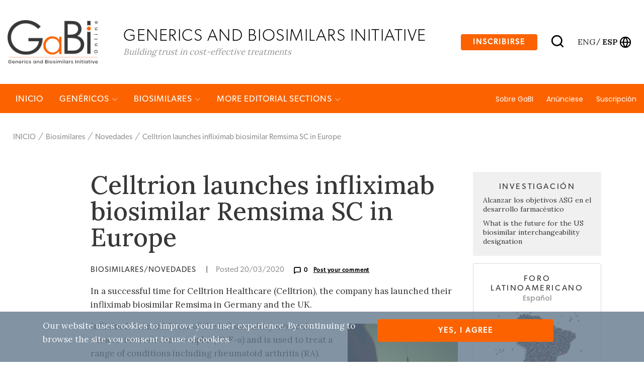

--- FILE ---
content_type: text/html; charset=utf-8
request_url: https://gabionline.net/es/biosimilares/novedades/Celltrion-launches-infliximab-biosimilar-Remsima-SC-in-Europe
body_size: 76512
content:
<html lang="es">
<head>
                                                    
        <title>Celltrion launches infliximab biosimilar Remsima SC in Europe</title>
    <meta name="description" content="In a successful time for Celltrion Healthcare (Celltrion), the company has launched their infliximab biosimilar Remsima in Germany and the UK.">
    <meta property="og:type" content="website" />
    <meta charset="UTF-8">
    <meta name="viewport" content="width=device-width, initial-scale=1, maximum-scale=1, user-scalable=no" />
    <meta name="apple-mobile-web-app-capable" content="yes" />
    <meta name="format-detection" content="telephone=no" />
    <meta name="copyright" content="Zwebb Stockholm" />
    <meta name="robots" content="index, follow" />
    <meta name="rating" content="general" />
    <link rel="preconnect" href="https://fonts.gstatic.com">
    <link href="https://fonts.googleapis.com/css2?family=Poppins:wght@400;500&display=swap" rel="stylesheet">
    <link rel="Shortcut icon" type="image/x-icon" href="/extension/zwgabi/design/gabi_online/images/favicon.ico" />
    <link rel="stylesheet" href="https://cdnjs.cloudflare.com/ajax/libs/font-awesome/5.15.3/css/all.min.css" integrity="sha512-iBBXm8fW90+nuLcSKlbmrPcLa0OT92xO1BIsZ+ywDWZCvqsWgccV3gFoRBv0z+8dLJgyAHIhR35VZc2oM/gI1w==" crossorigin="anonymous" />
    <link rel="stylesheet" type="text/css" href="https://cdnjs.cloudflare.com/ajax/libs/simple-line-icons/2.4.1/css/simple-line-icons.css" />
<link rel="stylesheet" type="text/css" href="/extension/zwgabi/design/gabi_online/stylesheets/bootstrap.min.css" />
<link rel="stylesheet" type="text/css" href="/extension/zwgabi/design/gabi_online/stylesheets/style.css" />


    
    <!-- Google tag (gtag.js) -->
    <script async src="https://www.googletagmanager.com/gtag/js?id=G-0FB5N5X6MC"></script>
    <script>
        window.dataLayer = window.dataLayer || [];
        function gtag(){dataLayer.push(arguments);}
        gtag('js', new Date());

        gtag('config', 'G-0FB5N5X6MC');
    </script>
    






























</head>
<body>                                        
<header class="header-block-main">
    <div class="top-header-wrap">
        <div class="container header_wrap">
            <div class="top-header-container position-relative">
                <div class="left-logo">
                    <a href="/es">
                        <img alt="GaBi Online" src="/extension/zwgabi/design/gabi_online/images/GABI-logo-tagline@2x.png" />
                    </a>
                    <div class="logo-text-block">
                        <h2>Generics and biosimilars Initiative </h2>
                        <span>Building trust in cost-effective treatments</span>
                    </div>
                </div>
                <div class="right-block-header">
                    <ul>
                        <li>
                            <a href="#subscribe-section" class="btn btn-sign-up">Inscribirse</a>
                        </li>
                        <li class="search-icon">
                            <a href="#">
                                <img alt="Search" src="/extension/zwgabi/design/gabi_online/images/search.svg" />
                            </a>
                        </li>
                        <li class="language-icon">
                            <div style="margin-right: 5px;">
                                                                                                        <a class="color-inherit text-uppercase language-eng " href="/es/switchlanguage/to/gabi_online_en/biosimilares/novedades/Celltrion-launches-infliximab-biosimilar-Remsima-SC-in-Europe">
                                        eng
                                    </a>
                                                                            <span class="m-0">/</span>
                                                                                                                                                                                <a class="color-inherit text-uppercase language-esl font-weight-bold" href="/es/switchlanguage/to/gabi_online_es/biosimilares/novedades/Celltrion-launches-infliximab-biosimilar-Remsima-SC-in-Europe">
                                        esp
                                    </a>
                                                                                                                                    </div>
                            <a href="#">
                                <img alt="Globe" src="/extension/zwgabi/design/gabi_online/images/globe.svg" />
                            </a>
                        </li>





                    </ul>
                </div>
                <div class="right-block-header-toggle">
                    <a href="#">
                        <img alt="Menu" src="/extension/zwgabi/design/gabi_online/images/menu.svg" />
                    </a>
                </div>
            </div>
        </div>
    </div>
    <div class="main-menu-link-block position-relative">
        <div class="container header_wrap">
            <div class="main-menu-container">
                <div class="left-menu-items">
                    <ul>
                        <li>
                            <a href="/es">INICIO</a>
                        </li>
                                                    <li>
                                <a href="/es/genericos">Genéricos <i class="icon-arrow-down small-icons"></i></a>
                                                                <div class="submenu">
                                    <div class="container header_wrap">
                                        <div class="row">
                                                                                                                                            <div class="col-md-4 submenu-box">
                                                    <h4><a href="/es/genericos/novedades">Novedades</a></h4>
                                                    <ul>
                                                                                                                    <li>
                                                                <a href="/es/genericos/novedades/fda-approves-generic-teriparatide-and-levetiracetam">FDA approves generic teriparatide and levetiracetam </a>
                                                            </li>
                                                                                                                    <li>
                                                                <a href="/es/genericos/novedades/us-generics-launch-and-approval-for-dr-reddy-s-and-lupin">US generics launch and approval for Dr Reddy’s and Lupin</a>
                                                            </li>
                                                                                                                    <li>
                                                                <a href="/es/genericos/novedades/five-chinese-companies-join-un-s-mpp-for-covid-19-medicines">Five Chinese companies join UN’s MPP for Covid-19 medicines</a>
                                                            </li>
                                                                                                                    <li>
                                                                <a href="/es/genericos/novedades/south-korean-companies-to-make-generic-bridion-and-covid-19-drugs">South Korean companies to make generic Bridion and COVID-19 drugs</a>
                                                            </li>
                                                                                                            </ul>
                                                    <a href="/es/genericos/novedades">more in Genéricos/Novedades</a>
                                                </div>
                                                                                                                                                                                            <div class="col-md-4 submenu-box">
                                                    <h4><a href="/es/genericos/investigacion">Investigación</a></h4>
                                                    <ul>
                                                                                                                    <li>
                                                                <a href="/es/genericos/investigacion/japan-s-drug-shortage-crisis-challenges-and-policy-solutions">Japan’s drug shortage crisis: challenges and policy solutions</a>
                                                            </li>
                                                                                                                    <li>
                                                                <a href="/es/genericos/investigacion/saudi-fda-drug-approvals-and-gmp-inspections-trend-analysis">Saudi FDA drug approvals and GMP inspections: trend analysis</a>
                                                            </li>
                                                                                                                    <li>
                                                                <a href="/es/genericos/investigacion/generic-medications-in-the-lebanese-community-understanding-and-public-perception">Generic medications in the Lebanese community: understanding and public perception</a>
                                                            </li>
                                                                                                                    <li>
                                                                <a href="/es/genericos/investigacion/community-pharmacists-understanding-of-generic-and-biosimilar-drugs-lebanon-case-study">Community pharmacists’ understanding of generic and biosimilar drugs: Lebanon case study</a>
                                                            </li>
                                                                                                            </ul>
                                                    <a href="/es/genericos/investigacion">more in Genéricos/Investigación</a>
                                                </div>
                                                                                                                                                                                            <div class="col-md-4 submenu-box">
                                                    <h4><a href="/es/genericos/general">General</a></h4>
                                                    <ul>
                                                                                                                    <li>
                                                                <a href="/es/genericos/general/crecimiento-de-medicamentos-genericos-en-brasil-y-venezuela">Crecimiento de medicamentos genéricos en Brasil y Venezuela</a>
                                                            </li>
                                                                                                                    <li>
                                                                <a href="/es/genericos/general/ema-launches-european-shortages-monitoring-platform-to-tackle-persistent-medicine-shortages">EMA launches European shortages monitoring platform to tackle persistent medicine shortages</a>
                                                            </li>
                                                                                                                    <li>
                                                                <a href="/es/genericos/general/penetracion-de-los-medicamentos-genericos-en-mexico-y-brasil">Penetración de los medicamentos genéricos en México y Brasil</a>
                                                            </li>
                                                                                                                    <li>
                                                                <a href="/es/genericos/general/fda-releases-one-year-progress-report-for-the-generic-drug-cluster">FDA releases one-year progress report for the Generic Drug Cluster</a>
                                                            </li>
                                                                                                            </ul>
                                                    <a href="/es/genericos/general">more in Genéricos/General</a>
                                                </div>
                                                                                                                                    </div>
                                    </div>
                                </div>
                                                            </li>
                                                    <li>
                                <a href="/es/biosimilares">Biosimilares <i class="icon-arrow-down small-icons"></i></a>
                                                                <div class="submenu">
                                    <div class="container header_wrap">
                                        <div class="row">
                                                                                                                                            <div class="col-md-4 submenu-box">
                                                    <h4><a href="/es/biosimilares/novedades">Novedades </a></h4>
                                                    <ul>
                                                                                                                    <li>
                                                                <a href="/es/biosimilares/novedades/ema-recommends-approval-for-insulin-glargine-biosimilar-ondibta-and-denosumab-biosimilar-osqay">EMA recommends approval for insulin glargine biosimilar Ondibta and denosumab biosimilar Osqay</a>
                                                            </li>
                                                                                                                    <li>
                                                                <a href="/es/biosimilares/novedades/fda-approves-denosumab-biosimilars-osvyrti-and-jubereq-boncresa-and-oziltus">FDA approves denosumab biosimilars Osvyrti and Jubereq, Boncresa and Oziltus</a>
                                                            </li>
                                                                                                                    <li>
                                                                <a href="/es/biosimilares/novedades/fda-approves-aflibercept-biosimilar-eydenzelt-and-label-expansion-for-adalimumab-biosimilar-yuflyma">FDA approves aflibercept biosimilar Eydenzelt and label expansion for adalimumab biosimilar Yuflyma</a>
                                                            </li>
                                                                                                                    <li>
                                                                <a href="/es/biosimilares/novedades/anvisa-aprueba-cuatro-biosimilares-para-denosumab-trastuzumab-y-aflibercept">ANVISA aprueba cuatro biosimilares para denosumab, trastuzumab y aflibercept</a>
                                                            </li>
                                                                                                            </ul>
                                                    <a href="/es/biosimilares/novedades">more in Biosimilares/Novedades </a>
                                                </div>
                                                                                                                                                                                            <div class="col-md-4 submenu-box">
                                                    <h4><a href="/es/biosimilares/investigacion">Investigación</a></h4>
                                                    <ul>
                                                                                                                    <li>
                                                                <a href="/es/biosimilares/investigacion/alcanzar-los-objetivos-asg-en-el-desarrollo-farmaceutico">Alcanzar los objetivos ASG en el desarrollo farmacéutico</a>
                                                            </li>
                                                                                                                    <li>
                                                                <a href="/es/biosimilares/investigacion/what-is-the-future-for-the-us-biosimilar-interchangeability-designation">What is the future for the US biosimilar interchangeability designation</a>
                                                            </li>
                                                                                                                    <li>
                                                                <a href="/es/biosimilares/investigacion/estudios-de-eficacia-clinica-en-biosimilares-siguen-siendo-necesarios">Estudios de eficacia clínica en biosimilares: ¿siguen siendo necesarios?</a>
                                                            </li>
                                                                                                                    <li>
                                                                <a href="/es/biosimilares/investigacion/how-the-who-is-expanding-access-to-biosimilars">How the WHO is expanding access to biosimilars</a>
                                                            </li>
                                                                                                            </ul>
                                                    <a href="/es/biosimilares/investigacion">more in Biosimilares/Investigación</a>
                                                </div>
                                                                                                                                                                                            <div class="col-md-4 submenu-box">
                                                    <h4><a href="/es/biosimilares/general">General</a></h4>
                                                    <ul>
                                                                                                                    <li>
                                                                <a href="/es/biosimilares/general/samsung-bioepis-wins-pyzchiva-case-regeneron-patent-rulings-threaten-foreign-biosimilars">Samsung Bioepis wins Pyzchiva case; Regeneron patent rulings threaten foreign biosimilars</a>
                                                            </li>
                                                                                                                    <li>
                                                                <a href="/es/biosimilares/general/biosimilars-approved-in-europe">Biosimilars approved in Europe</a>
                                                            </li>
                                                                                                                    <li>
                                                                <a href="/es/biosimilares/general/biosimilars-approved-in-the-us">Biosimilars approved in the US</a>
                                                            </li>
                                                                                                                    <li>
                                                                <a href="/es/biosimilares/general/biosimilars-approved-in-australia">Biosimilars approved in Australia</a>
                                                            </li>
                                                                                                            </ul>
                                                    <a href="/es/biosimilares/general">more in Biosimilares/General</a>
                                                </div>
                                                                                                                                    </div>
                                    </div>
                                </div>
                                                            </li>
                                                                        <li>
                            <a href="#">MORE EDITORIAL SECTIONS <i class="icon-arrow-down small-icons"></i></a>
                            <div class="submenu">
                                <div class="container header_wrap">
                                    <div class="row">
                                                                                    <div class="col-md-4 submenu-box ">
                                                <ul>
                                                                                                                                                                        <li>
                                                                <a href="/es">
                                                                    Latin American Forum
                                                                </a>
                                                            </li>
                                                                                                                                                                                                                                                                                            <li>
                                                                <a href="/es/farmacos-complejos-no-biologicos">Fármacos complejos no biológicos</a>
                                                            </li>
                                                                                                                                                                                                                                                                                            <li>
                                                                <a href="/es/enfoque-por-pais">Enfoque por país</a>
                                                            </li>
                                                                                                                                                            </ul>
                                            </div>
                                                                                    <div class="col-md-4 submenu-box ">
                                                <ul>
                                                                                                                                                                                                                                    <li>
                                                                <a href="/es/directrices">Directrices</a>
                                                            </li>
                                                                                                                                                                                                                                                                                            <li>
                                                                <a href="/es/politicas-y-legislacion">Políticas y legislación </a>
                                                            </li>
                                                                                                                                                                                                                                                                                            <li>
                                                                <a href="/es/informes">Informes </a>
                                                            </li>
                                                                                                                                                            </ul>
                                            </div>
                                                                                    <div class="col-md-4 submenu-box ">
                                                <ul>
                                                                                                                                                                                                                                    <li>
                                                                <a href="/es/congresos">Congresos</a>
                                                            </li>
                                                                                                                                                                                                                                                                                            <li>
                                                                <a href="/es/articulos-patrocinados">Artículos patrocinados</a>
                                                            </li>
                                                                                                                                                                                                                                                                                            <li>
                                                                <a href="/es/enlaces-patrocinados">Enlaces patrocinados</a>
                                                            </li>
                                                                                                                                                            </ul>
                                            </div>
                                                                                    <div class="col-md-4 submenu-box m-auto">
                                                <ul>
                                                                                                                                                                                                                                    <li>
                                                                <a href="/es/noticias-farmaceuticas">Noticias Farmacéuticas</a>
                                                            </li>
                                                                                                                                                            </ul>
                                            </div>
                                                                            </div>
                                </div>
                            </div>
                        </li>
                    </ul>
                </div>
                <div class="right-menu-items">
                    <ul>
                                                    <li class=""><a href="/es/sobre-gabi">Sobre GaBI</a></li>
                                                    <li class=""><a href="/es/anunciese">Anúnciese</a></li>
                                                    <li class=""><a href="/es/suscripcion">Suscripción</a></li>
                                            </ul>
                </div>
            </div>
        </div>















        <div class="search" style="display: none;">
            <div class="container">
                <form method="get" action="/es/content/advancedsearch">
                    <input type="search" name="SearchText" placeholder="Type Keyword" />
                    <input type="hidden" name="SubTreeArray" value="2" />
                    <input type="hidden" name="SearchContentClassID[]" value="23" />
                    <input type="hidden" name="SearchContentClassID[]" value="2" />
                    <input type="hidden" name="SearchContentClassID[]" value="19" />
                    <input type="hidden" name="SearchContentClassID[]" value="28" />
                    <input type="hidden" name="SearchContentClassID[]" value="1" />
                    <input type="hidden" name="SearchContentClassID[]" value="24" />
                    <button type="submit"><img alt="Search" src="/extension/zwgabi/design/gabi_online/images/white-search.svg" /></button>
                </form>
                <ul class="search-tag">
                    <li>Search</li>
                </ul>
            </div>
        </div>
    </div>

    <div class="toggle-menu" style="display:none;">
        <a href="#" class="toggle-close"><img src="/extension/zwgabi/design/gabi_online/images/close.svg" /></a>
        <div class="left-menu-items">
            <div class="search-form">
                <form method="get" action="/es/content/advancedsearch">
                    <input type="search" name="SearchText" />
                    <input type="hidden" name="SubTreeArray" value="2" />
                    <input type="hidden" name="SearchContentClassID[]" value="23" />
                    <input type="hidden" name="SearchContentClassID[]" value="2" />
                    <input type="hidden" name="SearchContentClassID[]" value="19" />
                    <input type="hidden" name="SearchContentClassID[]" value="28" />
                    <input type="hidden" name="SearchContentClassID[]" value="1" />
                    <input type="hidden" name="SearchContentClassID[]" value="24" />
                    <button type="submit"><img alt="Search" src="/extension/zwgabi/design/gabi_online/images/search.svg" /></button>
                </form>
            </div>
            <ul>
                                    <li>
                        <a href="/es/genericos">Genéricos</a>
                                                <ul>
                                                            <li><a href="/es/genericos/general">General</a></li>
                                                            <li><a href="/es/genericos/novedades">Novedades</a></li>
                                                            <li><a href="/es/genericos/investigacion">Investigación</a></li>
                                                    </ul>
                                            </li>
                                    <li>
                        <a href="/es/biosimilares">Biosimilares</a>
                                                <ul>
                                                            <li><a href="/es/biosimilares/general">General</a></li>
                                                            <li><a href="/es/biosimilares/novedades">Novedades </a></li>
                                                            <li><a href="/es/biosimilares/investigacion">Investigación</a></li>
                                                    </ul>
                                            </li>
                                <li>
                    <a href="#">MORE EDITORIAL SECTIONS</a>
                    <ul>
                                                                                                                                                <li>
                                    <a href="/es/farmacos-complejos-no-biologicos">Fármacos complejos no biológicos</a>
                                </li>
                                                                                                                <li>
                                    <a href="/es/enfoque-por-pais">Enfoque por país</a>
                                </li>
                                                                                                                <li>
                                    <a href="/es/directrices">Directrices</a>
                                </li>
                                                                                                                <li>
                                    <a href="/es/politicas-y-legislacion">Políticas y legislación </a>
                                </li>
                                                                                                                <li>
                                    <a href="/es/informes">Informes </a>
                                </li>
                                                                                                                <li>
                                    <a href="/es/congresos">Congresos</a>
                                </li>
                                                                                                                <li>
                                    <a href="/es/articulos-patrocinados">Artículos patrocinados</a>
                                </li>
                                                                                                                <li>
                                    <a href="/es/enlaces-patrocinados">Enlaces patrocinados</a>
                                </li>
                                                                                                                <li>
                                    <a href="/es/noticias-farmaceuticas">Noticias Farmacéuticas</a>
                                </li>
                                                                        </ul>
                </li>
                <li>
                    <ul>
                                                    <li><a href="/es/sobre-gabi">Sobre GaBI</a></li>
                                                    <li><a href="/es/anunciese">Anúnciese</a></li>
                                                    <li><a href="/es/suscripcion">Suscripción</a></li>
                                            </ul>
                </li>
                <li>
                    <ul>
                                                    <li>
                                <a                                    href="/es/switchlanguage/to/gabi_online_en/biosimilares/novedades/Celltrion-launches-infliximab-biosimilar-Remsima-SC-in-Europe">
                                    Global <span>English</span>
                                </a>
                            </li>
                                                    <li>
                                <a class="link-active"                                   href="/es/switchlanguage/to/gabi_online_es/biosimilares/novedades/Celltrion-launches-infliximab-biosimilar-Remsima-SC-in-Europe">
                                    Latin America <span>Español</span>
                                </a>
                            </li>
                                            </ul>
                </li>
                <li>
                    <a target="_blank" href="https://be.linkedin.com/company/generics-and-biosimilars-initiative" class="mr-2"><img alt="linkedin" src="/extension/zwgabi/design/gabi_online/images/linkedin.png" /></a>
                    <a target="_blank" href="https://www.facebook.com/GaBI-Generics-and-Biosimilars-Initiative-213582495344337" class="mr-2"><img alt="facebook" src="/extension/zwgabi/design/gabi_online/images/facebook.png" /></a>
                    <a target="_blank" href="https://twitter.com/GaBIOnline_"><img alt="twitter" src="/extension/zwgabi/design/gabi_online/images/twitter.png" /></a>
                </li>
            </ul>
        </div>
    </div>
</header>

                                    <div class="header_wrap">
    <div class="breadcrum-wrapper">
        <ul>
                                            <li><a href="/es">INICIO</a></li>
                                                            <li><a href="/es/biosimilares">Biosimilares</a></li>
                                                            <li><a href="/es/biosimilares/novedades">Novedades </a></li>
                                        <li><a href="#">Celltrion launches infliximab biosimilar Remsima SC in Europe</a></li>
        </ul>
    </div>
</div>

<div class="container pb-5 mt-5">
    <div class="row">
        <div class="col-lg-1"></div>
        <div class="col-md-8 blog-detail">
            <h2>Celltrion launches infliximab biosimilar Remsima SC in Europe</h2>
            <h6>
                <span class="text-uppercase biosimilars-news">
                    Biosimilares/Novedades                 </span>
                <span class="md-hide">|</span>
                <span class="posted-date">Posted 20/03/2020</span>
                <span class="posted-commet">
                    <img alt="post-comment" src="/extension/zwgabi/design/gabi_online/images/message-square.svg" />0
                                            <span class="ml-2">
                            <a href="#postComment">Post your comment</a>
                        </span>
                                    </span>
            </h6>
            <div class="post-text-img">
                
<p>In a successful time for Celltrion Healthcare (Celltrion), the company has launched their infliximab biosimilar Remsima in Germany and the UK.</p>            </div>
            <div class="body-content">
                                    <div class="post-text-img d-flex float-right justify-content-end m-0 pl-3 pb-2 pt-2">
                        

    
        
    
                                                                                                                                            <img src="/var/gabi/storage/images/media/images/113-md002138/53940-1-eng-GB/113-MD002138_large.jpg" width="219" height="300"  style="border: 0px  ;" alt="113 MD002138" title="113 MD002138" />
            
    
    
                        </div>
                                
<p>Infliximab is an inhibitor of the inflammatory molecule tumour necrosis&nbsp;factor-alpha (TNF-α) and is used to treat a range of conditions including rheumatoid arthritis (RA).</p><p>South Korean biotechnology company Celltrion has developed a biosimilar version that can be administered subcutaneously (the drug is typically given by intravenous [IV] infusion) named Remsima SC. The biosimilar received European marketing authorization for Remsima SC in November 2019 [1]. Now, in February 2020, the company has announced that prescriptions of Remsima SC have started in Germany and the UK.</p><p>Remsima SC is the only subcutaneous (SC) formulation of infliximab available. A spokesperson for the company said: ‘The drug offers patients with RA an alternative option to IV administration through self-injection at home in less than two minutes, reducing hospital attendance and providing patients […] with more flexibility and control over how they receive their treatment’.</p><p>The company began sales of the prescription drug in Germany in February 2020 as part of its efforts to increase sales in Europe. Germany has the largest TNF-α inhibitor market in Europe.</p><p>Remsima SC marks the first product that Celltrion is selling directly. The company is setting the price of the biosimilar higher than the first-line treatment, but lower than the second-line treatment, a so-called ‘prime-similar strategy’.</p><p>Shortly afterwards, Celltrion also announced the launch of Remsima SC in the UK, which, together with Germany, accounts for more than 30% of European sales for TNF-α inhibitors. Celltrion has signed an agreement with the UK’s National Health Service to supply the biosimilar to patients in England and Scotland.</p><p>‘The UK has a higher preference for SC over IV, which will help Remsima SC succeed in the country,’ the company said. Celltrion plans to provide nurse consultancy programmes and personalized monitoring kits that allow patients to check their anti-drug antibodies in the UK, as well as Remsimate, a mobile application dedicated to Remsima SC.</p><p>Celltrion Vice Chairman, Kim Hyeong-gi, said: ‘The company plans to recruit more than 300 employees with professional marketing capabilities for Remsima direct sales from around the world by the end of the year’.</p><p>The company plans to launch the product in Ireland and The Netherlands in the first half of 2020, expanding throughout Europe by the end of 2020.</p><p>Celltrion has also applied for the European Medicines Agency (EMA) approval of CT-P17, the biosimilar version of Humira (adalimumab), which is also a TNF-α inhibitor indicated for the treatment of conditions including RA and inflammatory bowel disease. It is given by SC injection.</p><p>‘We will do our best to obtain the go-ahead from EMA because we believe the market has high expectations of CT-P17 featuring differentiated commercial values from existing Humira biosimilars’, a company official said.</p><p>
<b>Related article</b><br /><a href="http://www.gabionline.net/biosimilars/news/Celltrion-launches-infliximab-biosimilar-Remsima-SC-in-Europe" target="_blank">Celltrion contracts Lonza to manufacture autoimmune treatment Remsima</a></p><p>
<b>Reference</b><br />1. GaBI Online - Generics and Biosimilars Initiative. EC approval for subcutaneous infliximab biosimilar Remsima SC [www.gabionline.net]. Mol, Belgium: Pro Pharma Communications International; [cited 2020 Mar 20]. Available from: <a href="http://www.gabionline.net/Biosimilars/News/EC-approval-for-subcutaneous-infliximab-biosimilar-Remsima-SC" target="_blank">www.gabionline.net/Biosimilars/News/EC-approval-for-subcutaneous-infliximab-biosimilar-Remsima-SC</a></p><p><i>Permission granted to reproduce for personal and non-commercial use only. All other reproduction, copy or reprinting of all or part of any ‘Content’ found on this website is strictly prohibited without the prior consent of the publisher. Contact the&nbsp;publisher&nbsp;to obtain permission before redistributing.</i></p><p><i>Copyright – Unless otherwise stated all contents of this website are © 2020 Pro Pharma Communications International. All Rights Reserved.</i></p>                                    <div class="attribute-source">
                        <p>
                            <i><span class="article">Source: KoreaBioMed</span></i>
                        </p>
                    </div>
                            </div>
                            <div class="row comments-row" id="postComment">
                    <div class="col-6">
                        <h6>
                        <span class="posted-commet">
                            <img alt="comment icon" src="/extension/zwgabi/design/gabi_online/images/message-square.svg" />
                            <span class="text-uppercase">Comments (0)</span>
                        </span>
                        </h6>
                    </div>
                    <div class="col-6">
                        <h6 class="text-right">
                        <span class="posted-commet commet-btn">
                            <span class="ml-2 text-uppercase">Post your comment</span>
                        </span>
                        </h6>
                    </div>
                </div>
                <div class="post-form" style="display: none;">
                    <h3>Post your comment</h3>
                    <span class="close-form">
                        <img alt="close comment form" src="/extension/zwgabi/design/gabi_online/images/close.svg" />
                    </span>
                    <form method="post" action="/es/comment/add">
                        <label for="149">Subject*</label>
                            <input id="149" type="text" name="subject" />
                                            <label for="150">Author*</label>
                            <input id="150" type="text" name="author" />
                                            <label for="151">Message*</label>
                            <textarea id="151" rows="6" name="message"></textarea>
                            <label>*required field</label>
    <span class="d-none"
          data-form-input
          data-name="ContentNodeID"
          data-value="10315"
          data-type="hidden"></span>
    <span class="d-none"
          data-form-input
          data-name="ContentObjectID"
          data-value="13595"
          data-type="hidden"></span>
    <span class="d-none"
          data-form-input
          data-name="ViewMode"
          data-value="full"
          data-type="hidden"></span>
    <input type="submit" name="ActionCollectInformation" value="Publish" />
</form>
                </div>
                <div class="commet-list">
                                    </div>
                    </div>
        <div class="col-lg-3 col-md-4 blog-detail-side">
                                                                    <div class="box-content">
                        <h6>Investigación</h6>
                                                    <p><a href="/es/biosimilares/investigacion/alcanzar-los-objetivos-asg-en-el-desarrollo-farmaceutico">Alcanzar los objetivos ASG en el desarrollo farmacéutico</a></p>
                                                    <p><a href="/es/biosimilares/investigacion/what-is-the-future-for-the-us-biosimilar-interchangeability-designation">What is the future for the US biosimilar interchangeability designation</a></p>
                                            </div>
                                                                                    <div class="box-content-img">
                        <a href="/es">
                            <h6>Foro latinoamericano</h6>
                            <div class="country">Español</div>
                            <img alt="map" src="/extension/zwgabi/design/gabi_online/images/map.jpg" />
                            <img alt="logo" width="100" src="/extension/zwgabi/design/gabi_online/images/GABI-logo-tagline@2x.png" />
                        </a>
                    </div>
                                                                                    <div class="box-content">
                        <h6>General</h6>
                                                    <p><a href="/es/biosimilares/general/samsung-bioepis-wins-pyzchiva-case-regeneron-patent-rulings-threaten-foreign-biosimilars">Samsung Bioepis wins Pyzchiva case; Regeneron patent rulings threaten foreign biosimilars</a></p>
                                                    <p><a href="/es/biosimilares/general/chinese-biosimilars-go-global-growth-partnerships-and-challenges">Chinese biosimilars go global: growth, partnerships, and challenges</a></p>
                                            </div>
                                                            <div class="box-content">
                <h6>Most viewed articles</h6>
                                    <p><a href="/es/sobre-gabi">Sobre GaBI</a></p>
                                    <p><a href="/es/informes/The-best-selling-biotechnology-drugs-of-2008-the-next-biosimilars-targets">The best selling biotechnology drugs of 2008: the next biosimilars targets</a></p>
                                    <p><a href="/es/directrices/Global-biosimilars-guideline-development-EGA-s-perspective">Global biosimilars guideline development – EGA’s perspective</a></p>
                                    <p><a href="/es/directrices/EU-guidelines-for-biosimilars">EU guidelines for biosimilars</a></p>
                            </div>
            <div class="box-content">
                <h6>Related content</h6>
                                    <p><a href="/es/biosimilares/novedades/argentina-aprueba-el-primer-biosimilar-de-agalsidasa-beta-para-la-enfermedad-de-fabry">Argentina aprueba el primer biosimilar de agalsidasa beta para la enfermedad de Fabry</a></p>
                                    <p><a href="/es/biosimilares/novedades/primer-medicamento-biologico-similar-de-pembrolizumab-introducido-en-paraguay">Primer medicamento biológico similar de pembrolizumab introducido en Paraguay</a></p>
                                    <p><a href="/es/biosimilares/novedades/cofepris-aprueba-los-biocomparables-bevacizumab-bhava-y-trastuzumab-mamitra">COFEPRIS aprueba los biocomparables bevacizumab Bhava y trastuzumab Mamitra</a></p>
                                    <p><a href="/es/biosimilares/novedades/richmond-lanzara-los-biologicos-similares-bevacizumab-yriviak-y-adalimumab-armixa">Richmond lanzará los biológicos similares bevacizumab Yriviak y adalimumab Armixa</a></p>
                            </div>
        </div>
    </div>
</div>    <div class="header_wrap articles-section column-4 mb-6">
        <div class="container">
            <div class="row position-relative">
                <div class="bv-title">Related content</div>
                <div class="col-lg-1 hide-offset"></div>
                                    <div class="col-lg-3 col-md-4 maxwidth-260 articles-blog-wrap d-flex align-self-stretch">
                        <div class="articles-blog d-flex flex-column">
                            <h5><a href="/es/biosimilares/novedades/argentina-aprueba-el-primer-biosimilar-de-agalsidasa-beta-para-la-enfermedad-de-fabry">Argentina aprueba el primer biosimilar de agalsidasa beta para la enfermedad de Fabry</a></h5>
                            <div class="article-blog-image">
                                                                    

    
        
    
                                                                                                                                            <img src="/var/gabi/storage/images/media/images/fabry-disease-symptoms-v25i17/168969-1-eng-GB/fabry-disease-symptoms-v25i17_large.png" width="200" height="300"  style="border: 0px  ;" alt="Fabry disease symptoms V25I17" title="Fabry disease symptoms V25I17" />
            
    
    
                                                                </div>
                            <h6>
                                <span class="text-uppercase biosimilars-news">
                                                                            Biosimilares/Novedades 
                                                                    </span>
                                <span class="posted-date">Posted 17/09/2025</span>
                            </h6>
                        </div>
                    </div>
                                    <div class="col-lg-3 col-md-4 maxwidth-260 articles-blog-wrap d-flex align-self-stretch">
                        <div class="articles-blog d-flex flex-column">
                            <h5><a href="/es/biosimilares/novedades/primer-medicamento-biologico-similar-de-pembrolizumab-introducido-en-paraguay">Primer medicamento biológico similar de pembrolizumab introducido en Paraguay</a></h5>
                            <div class="article-blog-image">
                                                                    

    
        
    
                                                                                                                                            <img src="/var/gabi/storage/images/media/images/cancer-image015/25996-1-eng-GB/Cancer-image015_large.jpg" width="300" height="224"  style="border: 0px  ;" alt="Cancer image015" title="Cancer image015" />
            
    
    
                                                                </div>
                            <h6>
                                <span class="text-uppercase biosimilars-news">
                                                                            Biosimilares/Novedades 
                                                                    </span>
                                <span class="posted-date">Posted 14/08/2025</span>
                            </h6>
                        </div>
                    </div>
                                    <div class="col-lg-3 col-md-4 maxwidth-260 articles-blog-wrap d-flex align-self-stretch">
                        <div class="articles-blog d-flex flex-column">
                            <h5><a href="/es/biosimilares/novedades/cofepris-aprueba-los-biocomparables-bevacizumab-bhava-y-trastuzumab-mamitra">COFEPRIS aprueba los biocomparables bevacizumab Bhava y trastuzumab Mamitra</a></h5>
                            <div class="article-blog-image">
                                                                    

    
        
    
                                                                                                                                            <img src="/var/gabi/storage/images/media/images/18794124_l/51921-1-eng-GB/18794124_l_large.jpg" width="300" height="150"  style="border: 0px  ;" alt="18794124_l" title="18794124_l" />
            
    
    
                                                                </div>
                            <h6>
                                <span class="text-uppercase biosimilars-news">
                                                                            Biosimilares/Novedades 
                                                                    </span>
                                <span class="posted-date">Posted 18/09/2024</span>
                            </h6>
                        </div>
                    </div>
                                    <div class="col-lg-3 col-md-4 maxwidth-260 articles-blog-wrap d-flex align-self-stretch">
                        <div class="articles-blog d-flex flex-column">
                            <h5><a href="/es/biosimilares/novedades/richmond-lanzara-los-biologicos-similares-bevacizumab-yriviak-y-adalimumab-armixa">Richmond lanzará los biológicos similares bevacizumab Yriviak y adalimumab Armixa</a></h5>
                            <div class="article-blog-image">
                                                                    

    
        
    
                                                                                                                                            <img src="/var/gabi/storage/images/media/images/01-aa007239/21704-1-eng-GB/01-AA007239_large.jpg" width="219" height="300"  style="border: 0px  ;" alt="01 AA007239" title="01 AA007239" />
            
    
    
                                                                </div>
                            <h6>
                                <span class="text-uppercase biosimilars-news">
                                                                            Biosimilares/Novedades 
                                                                    </span>
                                <span class="posted-date">Posted 06/08/2024</span>
                            </h6>
                        </div>
                    </div>
                            </div>
        </div>
    </div><div class="header_wrap articles-section column-4 mb-6">
    <div class="container">
        <div class="row position-relative">
            <div class="bv-title">Most viewed articles</div>
            <div class="col-lg-1 hide-offset"></div>
                            <div class="col-lg-3 col-md-4 maxwidth-260 articles-blog-wrap d-flex align-self-stretch">
                    <div class="articles-blog d-flex flex-column">
                        <h5><a href="/es/sobre-gabi">Sobre GaBI</a></h5>
                        <div class="article-blog-image">
                                                    </div>
                        <h6>
                            <span class="text-uppercase biosimilars-news">
                                                                    INICIO/Sobre GaBI
                                                            </span>
                            <span class="posted-date">Posted 05/08/2009</span>
                        </h6>
                    </div>
                </div>
                            <div class="col-lg-3 col-md-4 maxwidth-260 articles-blog-wrap d-flex align-self-stretch">
                    <div class="articles-blog d-flex flex-column">
                        <h5><a href="/es/informes/The-best-selling-biotechnology-drugs-of-2008-the-next-biosimilars-targets">The best selling biotechnology drugs of 2008: the next biosimilars targets</a></h5>
                        <div class="article-blog-image">
                                                            

    
        
    
                                                                                                                                            <img src="/var/gabi/storage/images/media/images/picture09/2207-2-eng-GB/picture09_large.jpg" width="198" height="300"  style="border: 0px  ;" alt="picture09" title="picture09" />
            
    
    
                                                        </div>
                        <h6>
                            <span class="text-uppercase biosimilars-news">
                                                                    INICIO/Informes 
                                                            </span>
                            <span class="posted-date">Posted 14/10/2009</span>
                        </h6>
                    </div>
                </div>
                            <div class="col-lg-3 col-md-4 maxwidth-260 articles-blog-wrap d-flex align-self-stretch">
                    <div class="articles-blog d-flex flex-column">
                        <h5><a href="/es/directrices/Global-biosimilars-guideline-development-EGA-s-perspective">Global biosimilars guideline development – EGA’s perspective</a></h5>
                        <div class="article-blog-image">
                                                            

    
        
    
                                                                                                                                            <img src="/var/gabi/storage/images/media/images/picture07/1223-3-eng-GB/picture07_large.jpg" width="198" height="300"  style="border: 0px  ;" alt="picture07" title="picture07" />
            
    
    
                                                        </div>
                        <h6>
                            <span class="text-uppercase biosimilars-news">
                                                                    INICIO/Directrices
                                                            </span>
                            <span class="posted-date">Posted 28/09/2009</span>
                        </h6>
                    </div>
                </div>
                            <div class="col-lg-3 col-md-4 maxwidth-260 articles-blog-wrap d-flex align-self-stretch">
                    <div class="articles-blog d-flex flex-column">
                        <h5><a href="/es/directrices/EU-guidelines-for-biosimilars">EU guidelines for biosimilars</a></h5>
                        <div class="article-blog-image">
                                                            

    
        
    
                                                                                                                                            <img src="/var/gabi/storage/images/media/images/ema-logo-1-v13c15/17306-3-eng-GB/EMA-logo-1-V13C15_large.png" width="300" height="300"  style="border: 0px  ;" alt="EMA logo 1 V13C15" title="EMA logo 1 V13C15" />
            
    
    
                                                        </div>
                        <h6>
                            <span class="text-uppercase biosimilars-news">
                                                                    INICIO/Directrices
                                                            </span>
                            <span class="posted-date">Posted 08/10/2010</span>
                        </h6>
                    </div>
                </div>
                    </div>
    </div>
</div>

<div class="footer-subscribe" id="subscribe-section">
    <div class="share-top-section">
        <div class="row">
            <div class="col-sm-6 share-top-section-colum position-relative">
                <input type="checkbox" id="shareBtn">
                <label for="shareBtn" class="share-btn">
                    <img alt="share" src="/extension/zwgabi/design/gabi_online/images/share.png" /> SHARE
                    <a target="_blank" href="https://twitter.com/intent/tweet?text=Celltrion+launches+infliximab+biosimilar+Remsima+SC+in+Europe&url=https://gabionline.net/es/biosimilares/novedades/Celltrion-launches-infliximab-biosimilar-Remsima-SC-in-Europe"><span class="fab fa-twitter"></span></a>
                    <a target="_blank" href="https://www.facebook.com/sharer/sharer.php?u=https://gabionline.net/es/biosimilares/novedades/Celltrion-launches-infliximab-biosimilar-Remsima-SC-in-Europe"><span class="fab fa-facebook"></span></a>

                    <a target="_blank" href="https://www.linkedin.com/sharing/share-offsite/?url=https://gabionline.net/es/biosimilares/novedades/Celltrion-launches-infliximab-biosimilar-Remsima-SC-in-Europe"><span class="fab fa-linkedin"></span></a>
                </label>
            </div>
            <div class="col-sm-6 share-top-section-colum text-right">
                <a href="#" class="top">TOP <img alt="back to top" src="/extension/zwgabi/design/gabi_online/images/arrow-up.png" /></a>
            </div>
        </div>
    </div>
    <div class="container">
        <div class="row">
            <div class="col-md-4 footer-logo">
                <img alt="logo" src="/extension/zwgabi/design/gabi_online/images/white-logo.png" />
            </div>
            <div class="col-lg-5 col-md-8">
                
<p>¡Regístrese hoy para recibir información semanal sobre los últimos avances en medicamentos genéricos y biosimilares!</p>                <form method="post" action="/es/content/action">
                    <div class="email-content">
                        <input class="box" type="text" size="20" name="ContentObjectAttribute_data_text_155591" value="" />                        <input type="submit" name="ActionCollectInformation" value="SUBSCRIBE" />
                    </div>
                    <div class="policy-check">
                        <input type="checkbox" name="ContentObjectAttribute_data_boolean_155592"  />                        <span>Yes, I want to receive email newsletters. I can unsubscribe at any time. Please note our <a href="http://gabionline.net/Privacy-Policy">Privacy Policy</a>.</span>
                    </div>
                    <span class="d-none"
                          data-form-input
                          data-name="RedirectURI"
                          data-value="/es/biosimilares/novedades/Celltrion-launches-infliximab-biosimilar-Remsima-SC-in-Europe"
                          data-type="hidden"></span>
                    <span class="d-none"
                          data-form-input
                          data-name="ContentNodeID"
                          data-value="232"
                          data-type="hidden"></span>
                    <span class="d-none"
                          data-form-input
                          data-name="ContentObjectID"
                          data-value="309"
                          data-type="hidden"></span>
                    <span class="d-none"
                          data-form-input
                          data-name="ViewMode"
                          data-value="full"
                          data-type="hidden"></span>
                </form>
            </div>
        </div>
    </div>
</div>    
<footer class="sitefooter">
    <div class="container">
        <div class="row ftop">
            <div class="col-md-12 text-center">
                <h2>Generics and biosimilars Initiative</h2>
                <p>Building trust in cost-effective treatments
                </p>
            </div>
        </div>
        <div class="row fmiddle">
            <div class="col-lg-2 col-md-4 footer-column">
                <ul>
                                            <li>
                            <a                                href="/es/switchlanguage/to/gabi_online_en/biosimilares/novedades/Celltrion-launches-infliximab-biosimilar-Remsima-SC-in-Europe">
                                Global <span>English</span>
                            </a>
                        </li>
                                            <li>
                            <a class="link-active"                               href="/es/switchlanguage/to/gabi_online_es/biosimilares/novedades/Celltrion-launches-infliximab-biosimilar-Remsima-SC-in-Europe">
                                Latin America <span>Español</span>
                            </a>
                        </li>
                                    </ul>
            </div>
                                            <div class="col-lg-2 col-md-4 footer-column">
                    <ul>
                        <li><a href="/es/genericos">Genéricos</a></li>
                                                    <li><a href="/es/genericos/general">General</a></li>
                                                    <li><a href="/es/genericos/novedades">Novedades</a></li>
                                                    <li><a href="/es/genericos/investigacion">Investigación</a></li>
                                            </ul>
                </div>
                                                            <div class="col-lg-2 col-md-4 footer-column">
                    <ul>
                        <li><a href="/es/biosimilares">Biosimilares</a></li>
                                                    <li><a href="/es/biosimilares/general">General</a></li>
                                                    <li><a href="/es/biosimilares/novedades">Novedades </a></li>
                                                    <li><a href="/es/biosimilares/investigacion">Investigación</a></li>
                                            </ul>
                </div>
                                                        <div class="col-lg-2 col-md-4 footer-column">
                    <ul>
                                                    <li><a href="/es/farmacos-complejos-no-biologicos">Fármacos complejos no biológicos</a></li>
                                                    <li><a href="/es/enfoque-por-pais">Enfoque por país</a></li>
                                                    <li><a href="/es/directrices">Directrices</a></li>
                                                    <li><a href="/es/politicas-y-legislacion">Políticas y legislación </a></li>
                                                    <li><a href="/es/informes">Informes </a></li>
                                            </ul>
                </div>
                            <div class="col-lg-2 col-md-4 footer-column">
                    <ul>
                                                    <li><a href="/es/congresos">Congresos</a></li>
                                                    <li><a href="/es/articulos-patrocinados">Artículos patrocinados</a></li>
                                                    <li><a href="/es/enlaces-patrocinados">Enlaces patrocinados</a></li>
                                                    <li><a href="/es/noticias-farmaceuticas">Noticias Farmacéuticas</a></li>
                                                    <li><a href="/es/Useful-Links">Useful Links</a></li>
                                            </ul>
                </div>
                        <div class="col-lg-2 col-md-4 footer-column">
                <ul>
                                            <li><a href="/es/sobre-gabi">Sobre GaBI</a></li>
                                            <li><a href="/es/suscripcion">Suscripción</a></li>
                                        <li>
                        <a target="_blank" href="https://be.linkedin.com/company/generics-and-biosimilars-initiative" class="mr-2"><img alt="linkedin" src="/extension/zwgabi/design/gabi_online/images/linkedin.png" /></a>
                        <a target="_blank" href="https://www.facebook.com/GaBI-Generics-and-Biosimilars-Initiative-213582495344337" class="mr-2"><img alt="facebook" src="/extension/zwgabi/design/gabi_online/images/facebook.png" /></a>
                        <a target="_blank" href="https://twitter.com/GaBIOnline_"><img alt="twitter" src="/extension/zwgabi/design/gabi_online/images/twitter.png" /></a>
                    </li>
                </ul>
            </div>
        </div>
        <div class="row fbottom">
            <div class="col-md-12 text-center">
                <ul>
                    <li><a href="/es">Home</a></li>
                                            <li><a href="/es/politicas-de-privacidad">Políticas de privacidad</a></li>
                                            <li><a href="/es/terminos-y-condiciones">Términos y condiciones</a></li>
                                            <li><a href="/es/descargo-de-responsabilidad">Descargo de responsabilidad</a></li>
                                            <li><a href="/es/derechos-de-autor">Derechos de autor</a></li>
                                            <li><a href="/es/contacto">Contacto</a></li>
                                            <li><a href="/es/Useful-Links">Useful Links</a></li>
                                        <li>
                        <a href="/es/content/tipafriend/2">Refer GaBI Online to a colleague</a>
                    </li>
                </ul>
                <p>
                    © 2026 Generics and Biosimilars Initiative (GaBI)   All Rights Reserved
                    <span>Designed by <a href="https://www.zwebb.com" target="_blank">Zwebb</a>. Powered by IBEXA™</span>
                </p>
            </div>
        </div>
    </div>
</footer>
<script type="text/javascript" src="/extension/zwgabi/design/gabi_online/javascript/js.cookie.js" charset="utf-8"></script>


<div id="cookie-disclaimer">
    <div class="container">
        <div class="row">
            <div class="col-sm-7">
                <p>Our website uses cookies to improve your user experience. By continuing to browse the site you consent to use of cookies.</p>
            </div>
            <div class="col-sm-push-1 col-sm-4">
                <button class="btn btn-app-primary btn-block">Yes, I agree</button>
            </div>
        </div>
    </div>
</div>

<script type="text/javascript" src="/extension/ezjscore/design/standard/javascript/jquery-1.10.2.min.js" charset="utf-8"></script>
<script type="text/javascript">

(function($) {
    var _rootUrl = '/es/', _serverUrl = _rootUrl + 'ezjscore/', _seperator = '@SEPERATOR$',
        _prefUrl = _rootUrl + 'user/preferences';

    // FIX: Ajax is broken on IE8 / IE7 on jQuery 1.4.x as it's trying to use the broken window.XMLHttpRequest object
    if ( window.XMLHttpRequest && window.ActiveXObject )
        $.ajaxSettings.xhr = function() { try { return new window.ActiveXObject('Microsoft.XMLHTTP'); } catch(e) {} };

    // (static) jQuery.ez() uses jQuery.post() (Or jQuery.get() if post paramer is false)
    //
    // @param string callArgs
    // @param object|array|string|false post Optional post values, uses get request if false or undefined
    // @param function Optional callBack
    function _ez( callArgs, post, callBack )
    {
        callArgs = callArgs.join !== undefined ? callArgs.join( _seperator ) : callArgs;
        var url = _serverUrl + 'call/';
        if ( post )
        {
            var _token = '', _tokenNode = document.getElementById('ezxform_token_js');
            if ( _tokenNode ) _token = _tokenNode.getAttribute('title');
            if ( post.join !== undefined )// support serializeArray() format
            {
                post.push( { 'name': 'ezjscServer_function_arguments', 'value': callArgs } );
                post.push( { 'name': 'ezxform_token', 'value': _token } );
            }
            else if ( typeof(post) === 'string' )// string
            {
                post += ( post ? '&' : '' ) + 'ezjscServer_function_arguments=' + callArgs + '&ezxform_token=' + _token;
            }
            else // object
            {
                post['ezjscServer_function_arguments'] = callArgs;
                post['ezxform_token'] = _token;
            }
            return $.post( url, post, callBack, 'json' );
        }
        return $.get( url + encodeURIComponent( callArgs ), {}, callBack, 'json' );
    };
    _ez.url = _serverUrl;
    _ez.root_url = _rootUrl;
    _ez.seperator = _seperator;
    $.ez = _ez;

    $.ez.setPreference = function( name, value )
    {
        var param = {'Function': 'set_and_exit', 'Key': name, 'Value': value};
            _tokenNode = document.getElementById( 'ezxform_token_js' );
        if ( _tokenNode )
            param.ezxform_token = _tokenNode.getAttribute( 'title' );

        return $.post( _prefUrl, param );
    };

    // Method version, for loading response into elements
    // NB: Does not use json (not possible with .load), so ezjscore/call will return string
    function _ezLoad( callArgs, post, selector, callBack )
    {
        callArgs = callArgs.join !== undefined ? callArgs.join( _seperator ) : callArgs;
        var url = _serverUrl + 'call/';
        if ( post )
        {
            post['ezjscServer_function_arguments'] = callArgs;
            post['ezxform_token'] = jQuery('#ezxform_token_js').attr('title');
        }
        else
            url += encodeURIComponent( callArgs );

        return this.load( url + ( selector ? ' ' + selector : '' ), post, callBack );
    };
    $.fn.ez = _ezLoad;
})(jQuery);
        
</script>
<script type="text/javascript" src="/extension/zwgabi/design/gabi_online/javascript/bootstrap.min.js" charset="utf-8"></script>
<script type="text/javascript" src="/extension/zwgabi/design/gabi_online/javascript/custom.js" charset="utf-8"></script>
<script type="text/javascript" src="/extension/ezjscore/design/standard/lib/yui/3.17.2/build/yui/yui-min.js" charset="utf-8"></script>
<script type="text/javascript">
var YUI3_config = {"base":"\/extension\/ezjscore\/design\/standard\/lib\/yui\/3.17.2\/build\/","combine":false,"modules":{}};
</script>
<script type="text/javascript" src="/extension/ezdemo/design/ezdemo/javascript/init_ua.js" charset="utf-8"></script>
<script type="text/javascript" src="/extension/ezdemo/design/ezdemo/javascript/handle_transition.js" charset="utf-8"></script>
<script type="text/javascript" src="/extension/ezdemo/design/ezdemo/javascript/toggle_class.js" charset="utf-8"></script>
<script type="text/javascript" src="/extension/ezdemo/design/ezdemo/javascript/ezflyout.js" charset="utf-8"></script>
<script type="text/javascript" src="/extension/ezdemo/design/ezdemo/javascript/ezsimplegallery.js" charset="utf-8"></script>
<script type="text/javascript" src="/extension/ezdemo/design/ezdemo/javascript/ezgallerynavigator.js" charset="utf-8"></script>
<script type="text/javascript" src="/extension/ezdemo/design/ezdemo/javascript/ezgallery.js" charset="utf-8"></script>


    <script>
        (function () {
            // form inputs
            // generated with JS to avoid spams
            $('[data-form-input]').each(function (_, input) {
                $(input)
                    .replaceWith(
                        $('<input>')
                            .attr('type', $(this).data('type'))
                            .attr('name', $(this).data('name'))
                            .attr('value', $(this).data('value'))
                    );
            });
        }())
    </script>
</body>
</html>
